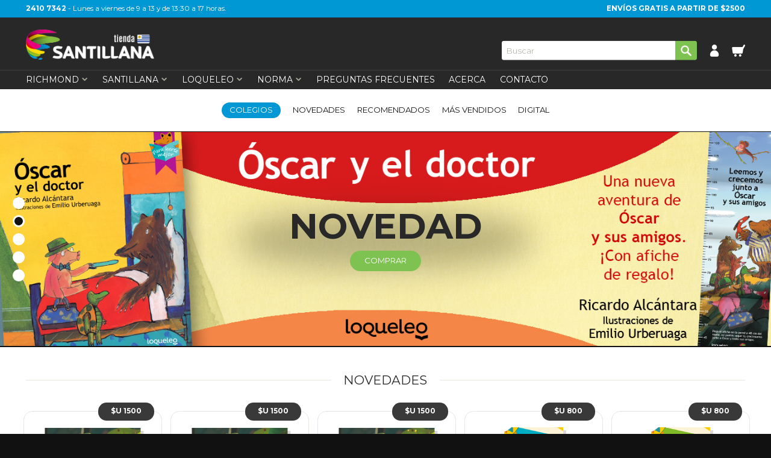

--- FILE ---
content_type: text/html; charset=UTF-8
request_url: https://tienda.santillana.com.uy/
body_size: 7064
content:
<!doctype html>
<html lang="en">
  <head>
		<meta charset="UTF-8">
		<meta name="viewport" content="width=device-width, user-scalable=no, initial-scale=1.0, maximum-scale=1.0, minimum-scale=1.0">
		<meta http-equiv="X-UA-Compatible" content="ie=edge">

		<title>Tienda Santillana</title>

		<!-- keywords: Tienda Santillana, Richmond, loqueleo, Norma  -->

		<meta name="title" content="Tienda Santillana">
		<meta name="subject" content="">
		<meta name="rating" content="general">
		<meta name="description" content="Tienda Santillana, Richmond, Loqueleo, Norma">
		<meta name="abstract" content="Tienda Santillana, Richmond, Loqueleo, Norma">
		<meta name="keywords" content="Tienda Santillana, Richmond, loqueleo, Norma">
		<meta name="revisit-after" content="7 days">
		<meta name="generator" content="maticCMS">
		<meta name="language" content="es">
		<meta name="copyright" content="https://tienda.santillana.com.uy/">
		<meta name="viewport" content="width=device-width, initial-scale=1.0">
		<meta name="robots" content="all">
		<meta name="facebook-domain-verification" content="j0l44btx3i62nou28qexsradsrztax" />

		<base href="https://tienda.santillana.com.uy/">

		<!-- Favico -->
		<link rel="icon" href="favico.ico" type="image/x-icon"/>
		<link rel="shortcut icon" href="favico.ico" type="image/x-icon"/>
		<link rel="icon" type="image/png" href="favico-32x32.png" sizes="32x32" />
		<link rel="icon" type="image/png" href="favico-16x16.png" sizes="16x16" />

		<!-- CSS -->
		<link rel="stylesheet" href="https://fonts.googleapis.com/css?family=Montserrat:300,400,500,600,700,900&display=swap">
		<link rel="stylesheet" href="css/common.css?v=1768403726">

		<!--Designed and developed by matic
		Web: http://www.maticwebdesign.com
		E-mail: info@maticwebdesign.com
		Montevideo, Uruguay -->

		<!-- Start of Async Drift Code
		<script>
		"use strict";

		!function() {
			var t = window.driftt = window.drift = window.driftt || [];
		  if (!t.init) {
				if (t.invoked) return void (window.console && console.error && console.error("Drift snippet included twice."));
				t.invoked = !0, t.methods = [ "identify", "config", "track", "reset", "debug", "show", "ping", "page", "hide", "off", "on" ],
				t.factory = function(e) {
					return function() {
						var n = Array.prototype.slice.call(arguments);
						return n.unshift(e), t.push(n), t;
					};
				}, t.methods.forEach(function(e) {
					t[e] = t.factory(e);
				}), t.load = function(t) {
					var e = 3e5, n = Math.ceil(new Date() / e) * e, o = document.createElement("script");
					o.type = "text/javascript", o.async = !0, o.crossorigin = "anonymous", o.src = "https://js.driftt.com/include/" + n + "/" + t + ".js";
					var i = document.getElementsByTagName("script")[0];
					i.parentNode.insertBefore(o, i);
				};
			}
		}();
		drift.SNIPPET_VERSION = '0.3.1';
		drift.load('4ci5vfemnxvc');
		</script>
		 End of Async Drift Code -->

		<!-- Document JS & CSS (with site version) -->
		<link rel="stylesheet" href="css/home.css?v=1768403726"><link rel="stylesheet" href="css/book-list.css?v=1768403726">

	</head>

	<body>

		
			<!-- Start menu //-->
			    <!-- Sticky -->
  	<div id="sticky-nav">
  		<div class="container-fluid">
          <div class="row top-bar">
      			<div><a href="tel:24107342">2410 7342</a> - Lunes a viernes de 9 a 13 y de 13:30 a 17 horas.</div>
				<div>Envíos gratis a partir de  $2500</div>
      		</div>
        </div>
        <div class="container-fluid">
  			<div class="row main-bar">
  				<a class="santillana" href="https://tienda.santillana.com.uy/">
  					<img src="/assets/images/santillana-uy.png?v=20240129" alt="Tienda Santillana" class="img-fluid">
  				</a>
  				<ul>
  				    <li>
  						<a href="javascript:;" class="search"></a>
  						<div class="search">
  							<form id="search" method="post" action="search">
    							<input type="text" name="searchstr" placeholder="Buscar">
    							<button type="submit"></button>
    						</form>
  						</div>
  					</li>
  					<li>
  					    <a href="/account" class="user"></a>
  					    
  				    </li>
  				    <li >
  				        <a href="javascript:;" class="cart"><span></span></a>
  				        <div>
  				            <div>
  								        <span>Subtotal</span>
  								        <span>$U 0</span>
  							        </div>
  							        <div>
  							            
  							        </div>
                                    <div>
  								        <a href="/cart" class="button green">Pagar</a>
  							        </div>
  						</div>
                    </li>
  			        <li>
  						<span></span>
  						<span></span>
  						<span></span>
  					</li>
  			    </ul>
  			</div>
  		</div>
  		<div class="container-fluid">
			<div class="row nav-bar">
				<div class="main-menu">
				    <ul>
				        <li><a href="javascript:;" role="first-level">Richmond<i></i></a><ul> <li><a href="javascript:;" role="second-level">Pre-Primary<i></i></a><ul><li role="close-level"><a href="#">Volver <i></i></a></li><li role="view-all"><a href="https://tienda.santillana.com.uy/es/products/richmond/pre-primary"><i></i> Ver todos</a></li><li><a href="https://tienda.santillana.com.uy/es/products/richmond/pre-primary/level_starter">Level Starter</a></li><li><a href="https://tienda.santillana.com.uy/es/products/richmond/pre-primary/level_1">Level 1</a></li><li><a href="https://tienda.santillana.com.uy/es/products/richmond/pre-primary/level_2">Level 2</a></li><li><a href="https://tienda.santillana.com.uy/es/products/richmond/pre-primary/level_3">Level 3</a></li></ul><li><a href="javascript:;" role="second-level">Primary<i></i></a><ul><li role="close-level"><a href="#">Volver <i></i></a></li><li role="view-all"><a href="https://tienda.santillana.com.uy/es/products/richmond/primary"><i></i> Ver todos</a></li><li><a href="https://tienda.santillana.com.uy/es/products/richmond/primary/level_1">Level 1</a></li><li><a href="https://tienda.santillana.com.uy/es/products/richmond/primary/level_2">Level 2</a></li><li><a href="https://tienda.santillana.com.uy/es/products/richmond/primary/level_3">Level 3</a></li><li><a href="https://tienda.santillana.com.uy/es/products/richmond/primary/level_4">Level 4</a></li><li><a href="https://tienda.santillana.com.uy/es/products/richmond/primary/level_5">Level 5</a></li><li><a href="https://tienda.santillana.com.uy/es/products/richmond/primary/level_6">Level 6</a></li></ul><li><a href="javascript:;" role="second-level">Secondary<i></i></a><ul><li role="close-level"><a href="#">Volver <i></i></a></li><li role="view-all"><a href="https://tienda.santillana.com.uy/es/products/richmond/secondary"><i></i> Ver todos</a></li><li><a href="https://tienda.santillana.com.uy/es/products/richmond/secondary/level_1">Level 1</a></li><li><a href="https://tienda.santillana.com.uy/es/products/richmond/secondary/level_2">Level 2</a></li><li><a href="https://tienda.santillana.com.uy/es/products/richmond/secondary/level_3">Level 3</a></li><li><a href="https://tienda.santillana.com.uy/es/products/richmond/secondary/level_4">Level 4</a></li><li><a href="https://tienda.santillana.com.uy/es/products/richmond/secondary/A1">A1</a></li><li><a href="https://tienda.santillana.com.uy/es/products/richmond/secondary/A2">A2</a></li><li><a href="https://tienda.santillana.com.uy/es/products/richmond/secondary/B1">B1</a></li><li><a href="https://tienda.santillana.com.uy/es/products/richmond/secondary/B1plus">B1 plus</a></li><li><a href="https://tienda.santillana.com.uy/es/products/richmond/secondary/B2">B2</a></li><li><a href="https://tienda.santillana.com.uy/es/products/richmond/secondary/C1">C1</a></li><li><a href="https://tienda.santillana.com.uy/es/products/richmond/secondary/A1+">A1+</a></li></ul><li><a href="javascript:;" role="second-level">Young Adults & Adults<i></i></a><ul><li role="close-level"><a href="#">Volver <i></i></a></li><li role="view-all"><a href="https://tienda.santillana.com.uy/es/products/richmond/young-adults-adults"><i></i> Ver todos</a></li><li><a href="https://tienda.santillana.com.uy/es/products/richmond/young-adults-adults/A1">A1</a></li><li><a href="https://tienda.santillana.com.uy/es/products/richmond/young-adults-adults/A2">A2</a></li><li><a href="https://tienda.santillana.com.uy/es/products/richmond/young-adults-adults/B1">B1</a></li><li><a href="https://tienda.santillana.com.uy/es/products/richmond/young-adults-adults/B1plus">B1 plus</a></li><li><a href="https://tienda.santillana.com.uy/es/products/richmond/young-adults-adults/B2">B2</a></li><li><a href="https://tienda.santillana.com.uy/es/products/richmond/young-adults-adults/C1">C1</a></li></ul><li><a href="javascript:;" role="second-level">Exams<i></i></a><ul><li role="close-level"><a href="#">Volver <i></i></a></li><li role="view-all"><a href="https://tienda.santillana.com.uy/es/products/richmond/exams"><i></i> Ver todos</a></li><li><a href="https://tienda.santillana.com.uy/es/products/richmond/exams/A1">A1</a></li><li><a href="https://tienda.santillana.com.uy/es/products/richmond/exams/A2">A2</a></li><li><a href="https://tienda.santillana.com.uy/es/products/richmond/exams/B1">B1</a></li><li><a href="https://tienda.santillana.com.uy/es/products/richmond/exams/B1plus">B1 plus</a></li><li><a href="https://tienda.santillana.com.uy/es/products/richmond/exams/B2">B2</a></li><li><a href="https://tienda.santillana.com.uy/es/products/richmond/exams/C1">C1</a></li></ul><li><a href="javascript:;" role="second-level">Digital<i></i></a><ul><li role="close-level"><a href="#">Volver <i></i></a></li><li role="view-all"><a href="https://tienda.santillana.com.uy/es/products/richmond/digital"><i></i> Ver todos</a></li><li><a href="https://tienda.santillana.com.uy/es/products/richmond/digital/level_starter">Level Starter</a></li><li><a href="https://tienda.santillana.com.uy/es/products/richmond/digital/level_1">Level 1</a></li><li><a href="https://tienda.santillana.com.uy/es/products/richmond/digital/level_2">Level 2</a></li><li><a href="https://tienda.santillana.com.uy/es/products/richmond/digital/level_3">Level 3</a></li><li><a href="https://tienda.santillana.com.uy/es/products/richmond/digital/level_4">Level 4</a></li><li><a href="https://tienda.santillana.com.uy/es/products/richmond/digital/level_5">Level 5</a></li><li><a href="https://tienda.santillana.com.uy/es/products/richmond/digital/level_6">Level 6</a></li><li><a href="https://tienda.santillana.com.uy/es/products/richmond/digital/A1">A1</a></li><li><a href="https://tienda.santillana.com.uy/es/products/richmond/digital/A2">A2</a></li><li><a href="https://tienda.santillana.com.uy/es/products/richmond/digital/B1">B1</a></li><li><a href="https://tienda.santillana.com.uy/es/products/richmond/digital/B1plus">B1 plus</a></li><li><a href="https://tienda.santillana.com.uy/es/products/richmond/digital/B2">B2</a></li><li><a href="https://tienda.santillana.com.uy/es/products/richmond/digital/C1">C1</a></li><li><a href="https://tienda.santillana.com.uy/es/products/richmond/digital/A1+">A1+</a></li></ul><li><a href="https://tienda.santillana.com.uy/es/products/richmond/methodology" >Methodology</a><li><a href="https://tienda.santillana.com.uy/es/products/richmond/other-languages" >Other Languages</a><li><a href="javascript:;" role="second-level">Primary Readers<i></i></a><ul><li role="close-level"><a href="#">Volver <i></i></a></li><li role="view-all"><a href="https://tienda.santillana.com.uy/es/products/richmond/readers"><i></i> Ver todos</a></li><li><a href="https://tienda.santillana.com.uy/es/products/richmond/readers/level_starter">Level Starter</a></li><li><a href="https://tienda.santillana.com.uy/es/products/richmond/readers/level_1">Level 1</a></li><li><a href="https://tienda.santillana.com.uy/es/products/richmond/readers/level_2">Level 2</a></li><li><a href="https://tienda.santillana.com.uy/es/products/richmond/readers/level_3">Level 3</a></li><li><a href="https://tienda.santillana.com.uy/es/products/richmond/readers/level_4">Level 4</a></li><li><a href="https://tienda.santillana.com.uy/es/products/richmond/readers/level_5">Level 5</a></li></ul><li><a href="javascript:;" role="second-level">Secondary Readers<i></i></a><ul><li role="close-level"><a href="#">Volver <i></i></a></li><li role="view-all"><a href="https://tienda.santillana.com.uy/es/products/richmond/secondary readers"><i></i> Ver todos</a></li><li><a href="https://tienda.santillana.com.uy/es/products/richmond/secondary readers/level_1">Level 1</a></li><li><a href="https://tienda.santillana.com.uy/es/products/richmond/secondary readers/level_2">Level 2</a></li><li><a href="https://tienda.santillana.com.uy/es/products/richmond/secondary readers/level_3">Level 3</a></li><li><a href="https://tienda.santillana.com.uy/es/products/richmond/secondary readers/level_4">Level 4</a></li></ul><li><a href="https://tienda.santillana.com.uy/es/products/richmond/supplementary" >Supplementary</a><li><a href="javascript:;" role="second-level">Teacher´s Resources<i></i></a><ul><li role="close-level"><a href="#">Volver <i></i></a></li><li role="view-all"><a href="https://tienda.santillana.com.uy/es/products/richmond/teachers_resources"><i></i> Ver todos</a></li><li><a href="https://tienda.santillana.com.uy/es/products/richmond/teachers_resources/level_starter">Level Starter</a></li><li><a href="https://tienda.santillana.com.uy/es/products/richmond/teachers_resources/level_1">Level 1</a></li><li><a href="https://tienda.santillana.com.uy/es/products/richmond/teachers_resources/level_2">Level 2</a></li><li><a href="https://tienda.santillana.com.uy/es/products/richmond/teachers_resources/level_3">Level 3</a></li><li><a href="https://tienda.santillana.com.uy/es/products/richmond/teachers_resources/level_4">Level 4</a></li><li><a href="https://tienda.santillana.com.uy/es/products/richmond/teachers_resources/level_5">Level 5</a></li><li><a href="https://tienda.santillana.com.uy/es/products/richmond/teachers_resources/level_6">Level 6</a></li><li><a href="https://tienda.santillana.com.uy/es/products/richmond/teachers_resources/A1">A1</a></li><li><a href="https://tienda.santillana.com.uy/es/products/richmond/teachers_resources/A2">A2</a></li><li><a href="https://tienda.santillana.com.uy/es/products/richmond/teachers_resources/B1">B1</a></li><li><a href="https://tienda.santillana.com.uy/es/products/richmond/teachers_resources/B1plus">B1 plus</a></li><li><a href="https://tienda.santillana.com.uy/es/products/richmond/teachers_resources/B2">B2</a></li><li><a href="https://tienda.santillana.com.uy/es/products/richmond/teachers_resources/C1">C1</a></li><li><a href="https://tienda.santillana.com.uy/es/products/richmond/teachers_resources/A1+">A1+</a></li></ul></ul></li><li><a href="javascript:;" role="first-level">Santillana<i></i></a><ul> <li><a href="javascript:;" role="second-level">Inicial<i></i></a><ul><li role="close-level"><a href="#">Volver <i></i></a></li><li role="view-all"><a href="https://tienda.santillana.com.uy/es/products/santillana/inicial"><i></i> Ver todos</a></li><li><a href="https://tienda.santillana.com.uy/es/products/santillana/inicial/2a">2 años</a></li><li><a href="https://tienda.santillana.com.uy/es/products/santillana/inicial/3a">3 años</a></li><li><a href="https://tienda.santillana.com.uy/es/products/santillana/inicial/4a">4 años</a></li><li><a href="https://tienda.santillana.com.uy/es/products/santillana/inicial/5a">5 años</a></li></ul><li><a href="javascript:;" role="second-level">Primaria<i></i></a><ul><li role="close-level"><a href="#">Volver <i></i></a></li><li role="view-all"><a href="https://tienda.santillana.com.uy/es/products/santillana/primaria"><i></i> Ver todos</a></li><li><a href="https://tienda.santillana.com.uy/es/products/santillana/primaria/1er">1er. año</a></li><li><a href="https://tienda.santillana.com.uy/es/products/santillana/primaria/2o">2o. año</a></li><li><a href="https://tienda.santillana.com.uy/es/products/santillana/primaria/3er">3er. año</a></li><li><a href="https://tienda.santillana.com.uy/es/products/santillana/primaria/4o">4o. año</a></li><li><a href="https://tienda.santillana.com.uy/es/products/santillana/primaria/5o">5o. año</a></li><li><a href="https://tienda.santillana.com.uy/es/products/santillana/primaria/6o">6o. año</a></li></ul><li><a href="javascript:;" role="second-level">Secundaria<i></i></a><ul><li role="close-level"><a href="#">Volver <i></i></a></li><li role="view-all"><a href="https://tienda.santillana.com.uy/es/products/santillana/secundaria"><i></i> Ver todos</a></li><li><a href="https://tienda.santillana.com.uy/es/products/santillana/secundaria/7o">7o. año</a></li><li><a href="https://tienda.santillana.com.uy/es/products/santillana/secundaria/8o">8o. año</a></li><li><a href="https://tienda.santillana.com.uy/es/products/santillana/secundaria/9o">9o. año</a></li><li><a href="https://tienda.santillana.com.uy/es/products/santillana/secundaria/1oEMS">1o. EMS</a></li><li><a href="https://tienda.santillana.com.uy/es/products/santillana/secundaria/2oEMS">2o. EMS</a></li><li><a href="https://tienda.santillana.com.uy/es/products/santillana/secundaria/3oEMS">3o. EMS</a></li></ul><li><a href="javascript:;" role="second-level">Digitales<i></i></a><ul><li role="close-level"><a href="#">Volver <i></i></a></li><li role="view-all"><a href="https://tienda.santillana.com.uy/es/products/santillana/digitales"><i></i> Ver todos</a></li><li><a href="https://tienda.santillana.com.uy/es/products/santillana/digitales/4o">4o. año</a></li><li><a href="https://tienda.santillana.com.uy/es/products/santillana/digitales/5o">5o. año</a></li><li><a href="https://tienda.santillana.com.uy/es/products/santillana/digitales/6o">6o. año</a></li><li><a href="https://tienda.santillana.com.uy/es/products/santillana/digitales/7o">7o. año</a></li><li><a href="https://tienda.santillana.com.uy/es/products/santillana/digitales/8o">8o. año</a></li><li><a href="https://tienda.santillana.com.uy/es/products/santillana/digitales/9o">9o. año</a></li><li><a href="https://tienda.santillana.com.uy/es/products/santillana/digitales/otros">Otros</a></li><li><a href="https://tienda.santillana.com.uy/es/products/santillana/digitales/"></a></li></ul><li><a href="https://tienda.santillana.com.uy/es/products/santillana/otros" >Otros</a><li><a href="https://tienda.santillana.com.uy/es/products/santillana/docentes" >Docentes</a></ul></li><li><a href="javascript:;" role="first-level">Loqueleo<i></i></a><ul> <li><a href="https://tienda.santillana.com.uy/es/products/loqueleo/0_6" >0 a 6 meses</a><li><a href="https://tienda.santillana.com.uy/es/products/loqueleo/2" >+2</a><li><a href="https://tienda.santillana.com.uy/es/products/loqueleo/3" >+3</a><li><a href="https://tienda.santillana.com.uy/es/products/loqueleo/4" >+4</a><li><a href="https://tienda.santillana.com.uy/es/products/loqueleo/6" >+6</a><li><a href="https://tienda.santillana.com.uy/es/products/loqueleo/8" >+8</a><li><a href="https://tienda.santillana.com.uy/es/products/loqueleo/10" >+10</a><li><a href="https://tienda.santillana.com.uy/es/products/loqueleo/12" >+12</a><li><a href="https://tienda.santillana.com.uy/es/products/loqueleo/14" >+14</a></ul></li><li><a href="javascript:;" role="first-level">Norma<i></i></a><ul> <li><a href="https://tienda.santillana.com.uy/es/products/norma/-7" >Hasta 7 años</a><li><a href="https://tienda.santillana.com.uy/es/products/norma/6_8" >De 6 a 8 años</a><li><a href="https://tienda.santillana.com.uy/es/products/norma/7_9" >De 7 a 9 años</a><li><a href="https://tienda.santillana.com.uy/es/products/norma/9" >De 9 a 11 años</a><li><a href="https://tienda.santillana.com.uy/es/products/norma/11" >+11</a><li><a href="https://tienda.santillana.com.uy/es/products/norma/13" >+13</a></ul></li></li><li><a href="es/faq.html">Preguntas Frecuentes</a></li><li><a href="es/acerca.html">Acerca</a></li><li><a href="contact">Contacto</a></li>
                    </ul>
				</div>
			</div>
		</div>
  	</div>
			<!-- End menu //--><!-- Main categories -->
<div class="container-fluid">
	<div class="row">
		<ul class="categories" id="highlighted-categories">
						<li><a href="/es/schools" class="highlighted">Colegios</a></li>
									<li><a href="#novedades">Novedades</a></li>
									<li><a href="#recomendados">Recomendados</a></li>
									<li><a href="#mas_vendidos">Más vendidos</a></li>
												<li><a href="#digital">Digital</a></li>
					</ul>
	</div>
</div><!-- /Main categories -->

<div class="main-slider">
		<div class="item">
		
		<a href="https://tienda.santillana.com.uy/es/schools"  target="_blank"></a>
		<div>
			<img src="" alt="Acceso a Colegios" class="interchange img-fluid"
				 data-image-default="img/pic_home_mobile/Colegios-tienda.jpg"
				 data-image-tablet="img/pic_home/Acceso-colegios-23.jpg">
			<div class="item-content white-text">
				<div>
					<h2>Acceso a Colegios</h2>					<hr>					<p>Selecciona el colegio y grado y compra los libros para 2026.</p>									</div>
			</div>
		</div>
	</div>
	<div class="item">
		
		<a href="https://tienda.santillana.com.uy/es/products/loqueleo/oscar_y_el_doctor.html"  target="_blank"></a>
		<div>
			<img src="" alt="NOVEDAD" class="interchange img-fluid"
				 data-image-default="img/pic_home_mobile/3_banner_tienda_santillana_750x720_oscar_y_el_doctor.jpg"
				 data-image-tablet="img/pic_home/2_banner_tienda_santillana_1440x400_oscar_y_el_doctor.jpg">
			<div class="item-content">
				<div>
					<h2>NOVEDAD</h2>															<a href="https://tienda.santillana.com.uy/es/products/loqueleo/oscar_y_el_doctor.html"  target="_blank" class="button green xsmall">Comprar</a>				</div>
			</div>
		</div>
	</div>
	<div class="item">
		
		<a href="https://tienda.santillana.com.uy/es/products/loqueleo/el_nino_que_tenia_hormigas.html"  target="_blank"></a>
		<div>
			<img src="" alt="Novedad" class="interchange img-fluid"
				 data-image-default="img/pic_home_mobile/3_banner_tienda_santillana_750x720_el_ninio_que_tenia_hormigas.jpg"
				 data-image-tablet="img/pic_home/2_banner_tienda_santillana_1440x400_el_ninio_que_tenia_hormigas.jpg">
			<div class="item-content white-text">
				<div>
					<h2>Novedad</h2>					<hr>					<p>&nbsp;</p>					<a href="https://tienda.santillana.com.uy/es/products/loqueleo/el_nino_que_tenia_hormigas.html"  target="_blank" class="button green xsmall">Comprar</a>				</div>
			</div>
		</div>
	</div>
	<div class="item">
		
		<a href="https://tienda.santillana.com.uy/es/products/loqueleo/repite_lorenzo_repite.html"  target="_blank"></a>
		<div>
			<img src="" alt="Novedad" class="interchange img-fluid"
				 data-image-default="img/pic_home_mobile/3_banner_tienda_santillana_750x720_repite_lorenzo_repite.jpg"
				 data-image-tablet="img/pic_home/2_banner_tienda_santillana_1440x400_lorenzo_repite.jpg">
			<div class="item-content white-text">
				<div>
					<h2>Novedad</h2>					<hr>					<p>&nbsp;</p>					<a href="https://tienda.santillana.com.uy/es/products/loqueleo/repite_lorenzo_repite.html"  target="_blank" class="button green xsmall">Comprar</a>				</div>
			</div>
		</div>
	</div>
	<div class="item">
		
		<a href="https://tienda.santillana.com.uy/es/products/loqueleo/bernardo_y_lucioano.html"  target="_blank"></a>
		<div>
			<img src="" alt="Novedad" class="interchange img-fluid"
				 data-image-default="img/pic_home_mobile/3_banner_tienda_santillana_750x720_bernardo_y_luciano.jpg"
				 data-image-tablet="img/pic_home/2_banner_tienda_santillana_1440x400_bernardo_y_luciano.jpg">
			<div class="item-content white-text">
				<div>
					<h2>Novedad</h2>					<hr>					<p>&nbsp;</p>					<a href="https://tienda.santillana.com.uy/es/products/loqueleo/bernardo_y_lucioano.html"  target="_blank" class="button green xsmall">Comprar</a>				</div>
			</div>
		</div>
	</div>
</div><!-- /Main slider -->


<!-- Book slider -->
<div class="container-fluid book-slider" id="novedades">
	<div class="row">
		<div class="book-list-title">
			<h2><span>Novedades</span></h2>
		</div>
		<div class="book-list">
			<div data-equal-height-slides>

								<div class="list-item">
						<div>
							<a href="https://tienda.santillana.com.uy/es/products/santillana/api_contigo_3anos.html"></a>
							<div class="item-image">
								<img src="img/pic_th/Tapa_API-3.jpg" alt="¡API CONTIGO! 3 AÑOS" class="img-fluid">
							</div>
							<div class="item-title">
								<h6>978974926431</h6>
								<h2>¡API CONTIGO! 3 AÑOS</h2>
							</div>
							<a href="https://tienda.santillana.com.uy/es/products/santillana/api_contigo_3anos.html" class="button brown xsmall bold">$U 1500</a>
						</div>
					</div>				<div class="list-item">
						<div>
							<a href="https://tienda.santillana.com.uy/es/products/santillana/api_contigo_4anos.html"></a>
							<div class="item-image">
								<img src="img/pic_th/Tapa_API-4.jpg" alt="¡API CONTIGO! 4 AÑOS" class="img-fluid">
							</div>
							<div class="item-title">
								<h6>978974926455</h6>
								<h2>¡API CONTIGO! 4 AÑOS</h2>
							</div>
							<a href="https://tienda.santillana.com.uy/es/products/santillana/api_contigo_4anos.html" class="button brown xsmall bold">$U 1500</a>
						</div>
					</div>				<div class="list-item">
						<div>
							<a href="https://tienda.santillana.com.uy/es/products/santillana/api_contigo_5anos.html"></a>
							<div class="item-image">
								<img src="img/pic_th/Tapa_API-5.jpg" alt="¡API CONTIGO! 5 AÑOS" class="img-fluid">
							</div>
							<div class="item-title">
								<h6>978974926448</h6>
								<h2>¡API CONTIGO! 5 AÑOS</h2>
							</div>
							<a href="https://tienda.santillana.com.uy/es/products/santillana/api_contigo_5anos.html" class="button brown xsmall bold">$U 1500</a>
						</div>
					</div>				<div class="list-item">
						<div>
							<a href="https://tienda.santillana.com.uy/es/products/santillana/matematica_una_vuelta_mas_4.html"></a>
							<div class="item-image">
								<img src="img/pic_th/000_Tapa_Mat4to_v1-6.jpg" alt="MATEMÁTICA 4TO. Una vuelta más" class="img-fluid">
							</div>
							<div class="item-title">
								<h6>9789974926370</h6>
								<h2>MATEMÁTICA 4TO. Una vuelta más</h2>
							</div>
							<a href="https://tienda.santillana.com.uy/es/products/santillana/matematica_una_vuelta_mas_4.html" class="button brown xsmall bold">$U 800</a>
						</div>
					</div>				<div class="list-item">
						<div>
							<a href="https://tienda.santillana.com.uy/es/products/santillana/matematica_una_vuelta_mas_5.html"></a>
							<div class="item-image">
								<img src="img/pic_th/000_Tapa_Mat5to_v1-4.jpg" alt="MATEMÁTICA 5TO. Una vuelta más" class="img-fluid">
							</div>
							<div class="item-title">
								<h6>9789974926387</h6>
								<h2>MATEMÁTICA 5TO. Una vuelta más</h2>
							</div>
							<a href="https://tienda.santillana.com.uy/es/products/santillana/matematica_una_vuelta_mas_5.html" class="button brown xsmall bold">$U 800</a>
						</div>
					</div>				<div class="list-item">
						<div>
							<a href="https://tienda.santillana.com.uy/es/products/santillana/matematica_una_vuelta_mas_6.html"></a>
							<div class="item-image">
								<img src="img/pic_th/000_Tapa_Mat6to_v1-2.jpg" alt="MATEMÁTICA 6TO. Una vuelta más" class="img-fluid">
							</div>
							<div class="item-title">
								<h6>9789974926394</h6>
								<h2>MATEMÁTICA 6TO. Una vuelta más</h2>
							</div>
							<a href="https://tienda.santillana.com.uy/es/products/santillana/matematica_una_vuelta_mas_6.html" class="button brown xsmall bold">$U 800</a>
						</div>
					</div>				<div class="list-item">
						<div>
							<a href="https://tienda.santillana.com.uy/es/products/loqueleo/oscar_y_el_doctor.html"></a>
							<div class="item-image">
								<img src="img/pic_th/Tapa_Oscar_el_doctor_RGB_baja.jpg" alt="Óscar y el doctor" class="img-fluid">
							</div>
							<div class="item-title">
								<h6>9789974926400</h6>
								<h2>Óscar y el doctor</h2>
							</div>
							<a href="https://tienda.santillana.com.uy/es/products/loqueleo/oscar_y_el_doctor.html" class="button brown xsmall bold">$U 600</a>
						</div>
					</div>				<div class="list-item">
						<div>
							<a href="https://tienda.santillana.com.uy/es/products/santillana/si_sin_embargo_se_puede_2da_edicion.html"></a>
							<div class="item-image">
								<img src="img/pic_th/Tapa_Ciencias_naturales_Santillana_en_el_aula_2025_final.png" alt="... y, sin embargo, se puede enseñar ciencias naturales" class="img-fluid">
							</div>
							<div class="item-title">
								<h6>9789974926356</h6>
								<h2>... y, sin embargo, se puede enseñar ciencias naturales</h2>
							</div>
							<a href="https://tienda.santillana.com.uy/es/products/santillana/si_sin_embargo_se_puede_2da_edicion.html" class="button brown xsmall bold">$U 840</a>
						</div>
					</div>				<div class="list-item">
						<div>
							<a href="https://tienda.santillana.com.uy/es/products/santillana/la_gestion_humana_en_los_ecosistemas_educativos.html"></a>
							<div class="item-image">
								<img src="img/pic_th/La gestión humana en los ecosistemas educativos innovadores. Una propuesta posible.jpg" alt="La gestión humana en los ecosistemas educativos innovadores. Una propuesta posible" class="img-fluid">
							</div>
							<div class="item-title">
								<h6>9789974926332</h6>
								<h2>La gestión humana en los ecosistemas educativos innovadores. Una propuesta posible</h2>
							</div>
							<a href="https://tienda.santillana.com.uy/es/products/santillana/la_gestion_humana_en_los_ecosistemas_educativos.html" class="button brown xsmall bold">$U 730</a>
						</div>
					</div>				<div class="list-item">
						<div>
							<a href="https://tienda.santillana.com.uy/es/products/loqueleo/el_nino_que_tenia_hormigas.html"></a>
							<div class="item-image">
								<img src="img/pic_th/Tapa_El_ninio_que_tenia_hormigas_RGB_baja.jpg" alt="El niño que tenía hormigas" class="img-fluid">
							</div>
							<div class="item-title">
								<h6>9789974926318</h6>
								<h2>El niño que tenía hormigas</h2>
							</div>
							<a href="https://tienda.santillana.com.uy/es/products/loqueleo/el_nino_que_tenia_hormigas.html" class="button brown xsmall bold">$U 600</a>
						</div>
					</div>
			</div>
		</div>
	</div>
</div><!-- /Book slider -->

<!-- Book slider -->
<div class="container-fluid book-slider" id="recomendados">
	<div class="row">
		<div class="book-list-title">
			<h2><span>Recomendados</span></h2>
		</div>
		<div class="book-list">
			<div data-equal-height-slides>

								<div class="list-item">
						<div>
							<a href="https://tienda.santillana.com.uy/es/products/loqueleo/mil_grullas.html"></a>
							<div class="item-image">
								<img src="img/pic_th/10_Mil-grullas.jpg" alt="Mil Grullas" class="img-fluid">
							</div>
							<div class="item-title">
								<h6>9789504647843</h6>
								<h2>Mil Grullas</h2>
							</div>
							<a href="https://tienda.santillana.com.uy/es/products/loqueleo/mil_grullas.html" class="button brown xsmall bold">$U 620</a>
						</div>
					</div>				<div class="list-item">
						<div>
							<a href="https://tienda.santillana.com.uy/es/products/loqueleo/uruguayas_fantasticas.html"></a>
							<div class="item-image">
								<img src="img/pic_th/Tapa_El_club_de_las_uruguayas_fantasticas_LQL_RGB_baja.jpg" alt="El Club de las Uruguayas Fantásticas" class="img-fluid">
							</div>
							<div class="item-title">
								<h6>9789974922273</h6>
								<h2>El Club de las Uruguayas Fantásticas</h2>
							</div>
							<a href="https://tienda.santillana.com.uy/es/products/loqueleo/uruguayas_fantasticas.html" class="button brown xsmall bold">$U 760</a>
						</div>
					</div>				<div class="list-item">
						<div>
							<a href="https://tienda.santillana.com.uy/es/products/loqueleo/libro_medio_ambiente.html"></a>
							<div class="item-image">
								<img src="img/pic_th/mexico_este-no-es-un-libro-tipico-sobre-medio-ambiente.jpg" alt="Éste no es el típico libro  sobre el medio ambiente" class="img-fluid">
							</div>
							<div class="item-title">
								<h6>9786070129643</h6>
								<h2>Éste no es el típico libro  sobre el medio ambiente</h2>
							</div>
							<a href="https://tienda.santillana.com.uy/es/products/loqueleo/libro_medio_ambiente.html" class="button brown xsmall bold">$U 770</a>
						</div>
					</div>				<div class="list-item">
						<div>
							<a href="https://tienda.santillana.com.uy/es/products/norma/cruel_invierno.html"></a>
							<div class="item-image">
								<img src="img/pic_th/TR_Cruel_del_Inv.jpg" alt="Lo más cruel del invierno" class="img-fluid">
							</div>
							<div class="item-title">
								<h6>9789875457096</h6>
								<h2>Lo más cruel del invierno</h2>
							</div>
							<a href="https://tienda.santillana.com.uy/es/products/norma/cruel_invierno.html" class="button brown xsmall bold">$U 990</a>
						</div>
					</div>				<div class="list-item">
						<div>
							<a href="https://tienda.santillana.com.uy/es/products/loqueleo/detectives.html"></a>
							<div class="item-image">
								<img src="img/pic_th/detectives en el parque.jpg" alt="Detectives en el Parque Rodó" class="img-fluid">
							</div>
							<div class="item-title">
								<h6>9789974653450</h6>
								<h2>Detectives en el Parque Rodó</h2>
							</div>
							<a href="https://tienda.santillana.com.uy/es/products/loqueleo/detectives.html" class="button brown xsmall bold">$U 720</a>
						</div>
					</div>				<div class="list-item">
						<div>
							<a href="https://tienda.santillana.com.uy/es/products/loqueleo/pais_cercanias.html"></a>
							<div class="item-image">
								<img src="img/pic_th/800_tapa-nueva-el-pais-de-las-cercanias-lql-rgb-alta.jpg" alt="El país de las cercanías " class="img-fluid">
							</div>
							<div class="item-title">
								<h6>9789974954830</h6>
								<h2>El país de las cercanías </h2>
							</div>
							<a href="https://tienda.santillana.com.uy/es/products/loqueleo/pais_cercanias.html" class="button brown xsmall bold">$U 1200</a>
						</div>
					</div>				<div class="list-item">
						<div>
							<a href="https://tienda.santillana.com.uy/es/products/loqueleo/poema_invisible.html"></a>
							<div class="item-image">
								<img src="img/pic_th/800_tapa-un-poema-invisible-lql-rgb-alta.jpg" alt="Un poema invisible y otros que se pueden ver" class="img-fluid">
							</div>
							<div class="item-title">
								<h6>9789974952317</h6>
								<h2>Un poema invisible y otros que se pueden ver</h2>
							</div>
							<a href="https://tienda.santillana.com.uy/es/products/loqueleo/poema_invisible.html" class="button brown xsmall bold">$U 600</a>
						</div>
					</div>				<div class="list-item">
						<div>
							<a href="https://tienda.santillana.com.uy/es/products/loqueleo/misteriosa_banda_oriental.html"></a>
							<div class="item-image">
								<img src="img/pic_th/Tapa_Misteriosa_Banda_Oriental_RGB_baja.jpg" alt="Misteriosa Banda Oriental" class="img-fluid">
							</div>
							<div class="item-title">
								<h6>9789974925007</h6>
								<h2>Misteriosa Banda Oriental</h2>
							</div>
							<a href="https://tienda.santillana.com.uy/es/products/loqueleo/misteriosa_banda_oriental.html" class="button brown xsmall bold">$U 760</a>
						</div>
					</div>				<div class="list-item">
						<div>
							<a href="https://tienda.santillana.com.uy/es/products/loqueleo/fuego_rojo_fuego_blanco.html"></a>
							<div class="item-image">
								<img src="img/pic_th/Tapa_Fuego_rojo_fuego_blanco_LQL_RGB_baja.jpg" alt="Fuego rojo, fuego blanco " class="img-fluid">
							</div>
							<div class="item-title">
								<h6>9789974924970</h6>
								<h2>Fuego rojo, fuego blanco </h2>
							</div>
							<a href="https://tienda.santillana.com.uy/es/products/loqueleo/fuego_rojo_fuego_blanco.html" class="button brown xsmall bold">$U 740</a>
						</div>
					</div>				<div class="list-item">
						<div>
							<a href="https://tienda.santillana.com.uy/es/products/loqueleo/intriga_en_la_cocina.html"></a>
							<div class="item-image">
								<img src="img/pic_th/Tapa_Intriga_en_la_cocina_LQL_RGB_baja.jpg" alt="Intriga en la cocina… y otros cuentos sazonados" class="img-fluid">
							</div>
							<div class="item-title">
								<h6>9789974924802</h6>
								<h2>Intriga en la cocina… y otros cuentos sazonados</h2>
							</div>
							<a href="https://tienda.santillana.com.uy/es/products/loqueleo/intriga_en_la_cocina.html" class="button brown xsmall bold">$U 760</a>
						</div>
					</div>
			</div>
		</div>
	</div>
</div><!-- /Book slider -->

<!-- Book slider -->
<div class="container-fluid book-slider" id="mas_vendidos">
	<div class="row">
		<div class="book-list-title">
			<h2><span>Más vendidos</span></h2>
		</div>
		<div class="book-list">
			<div data-equal-height-slides>

								<div class="list-item">
						<div>
							<a href="https://tienda.santillana.com.uy/es/products/loqueleo/valentin_y_las_mariposas.html"></a>
							<div class="item-image">
								<img src="img/pic_th/Tapa_Valentin_y_las_mariposas_LQL_RGB_baja.jpg" alt="Valentín y las mariposas" class="img-fluid">
							</div>
							<div class="item-title">
								<h6>9789974924741</h6>
								<h2>Valentín y las mariposas</h2>
							</div>
							<a href="https://tienda.santillana.com.uy/es/products/loqueleo/valentin_y_las_mariposas.html" class="button brown xsmall bold">$U 600</a>
						</div>
					</div>				<div class="list-item">
						<div>
							<a href="https://tienda.santillana.com.uy/es/products/loqueleo/supernina.html"></a>
							<div class="item-image">
								<img src="img/pic_th/Tapa_Supernina.jpg" alt="Superniña (Más allá de Pateando lunas)" class="img-fluid">
							</div>
							<div class="item-title">
								<h6>9789974921900</h6>
								<h2>Superniña (Más allá de Pateando lunas)</h2>
							</div>
							<a href="https://tienda.santillana.com.uy/es/products/loqueleo/supernina.html" class="button brown xsmall bold">$U 760</a>
						</div>
					</div>				<div class="list-item">
						<div>
							<a href="https://tienda.santillana.com.uy/es/products/loqueleo/ciempies.html"></a>
							<div class="item-image">
								<img src="img/pic_th/ciempies.jpg" alt="El ciempiés con olor a pata (Edición con puzle)" class="img-fluid">
							</div>
							<div class="item-title">
								<h6>9789974921078</h6>
								<h2>El ciempiés con olor a pata (Edición con puzle)</h2>
							</div>
							<a href="https://tienda.santillana.com.uy/es/products/loqueleo/ciempies.html" class="button brown xsmall bold">$U 790</a>
						</div>
					</div>				<div class="list-item">
						<div>
							<a href="https://tienda.santillana.com.uy/es/products/loqueleo/lobo_rodolfo.html"></a>
							<div class="item-image">
								<img src="img/pic_th/4-elloborodolfo.jpg" alt="El lobo Rodolfo" class="img-fluid">
							</div>
							<div class="item-title">
								<h6>9789974922648</h6>
								<h2>El lobo Rodolfo</h2>
							</div>
							<a href="https://tienda.santillana.com.uy/es/products/loqueleo/lobo_rodolfo.html" class="button brown xsmall bold">$U 440</a>
						</div>
					</div>				<div class="list-item">
						<div>
							<a href="https://tienda.santillana.com.uy/es/products/norma/mariposa_hipo.html"></a>
							<div class="item-image">
								<img src="img/pic_th/7_mariposaconhipo.jpg" alt="Mariposa con hipo" class="img-fluid">
							</div>
							<div class="item-title">
								<h6>9789974921962</h6>
								<h2>Mariposa con hipo</h2>
							</div>
							<a href="https://tienda.santillana.com.uy/es/products/norma/mariposa_hipo.html" class="button brown xsmall bold">$U 530</a>
						</div>
					</div>				<div class="list-item">
						<div>
							<a href="https://tienda.santillana.com.uy/es/products/norma/ale.html"></a>
							<div class="item-image">
								<img src="img/pic_th/7_ale.jpg" alt="Ale" class="img-fluid">
							</div>
							<div class="item-title">
								<h6>9789974921993</h6>
								<h2>Ale</h2>
							</div>
							<a href="https://tienda.santillana.com.uy/es/products/norma/ale.html" class="button brown xsmall bold">$U 530</a>
						</div>
					</div>				<div class="list-item">
						<div>
							<a href="https://tienda.santillana.com.uy/es/products/loqueleo/pateando_lunas.html"></a>
							<div class="item-image">
								<img src="img/pic_th/pateando lunas.jpg" alt="Pateando Lunas" class="img-fluid">
							</div>
							<div class="item-title">
								<h6>9789974590632</h6>
								<h2>Pateando Lunas</h2>
							</div>
							<a href="https://tienda.santillana.com.uy/es/products/loqueleo/pateando_lunas.html" class="button brown xsmall bold">$U 720</a>
						</div>
					</div>				<div class="list-item">
						<div>
							<a href="https://tienda.santillana.com.uy/es/products/loqueleo/te_ama_leon.html"></a>
							<div class="item-image">
								<img src="img/pic_th/800_tapa-te-ama-leon-marcos-vazquez-rgb-baja_1.jpg" alt="Te ama, León" class="img-fluid">
							</div>
							<div class="item-title">
								<h6>9789974959613</h6>
								<h2>Te ama, León</h2>
							</div>
							<a href="https://tienda.santillana.com.uy/es/products/loqueleo/te_ama_leon.html" class="button brown xsmall bold">$U 780</a>
						</div>
					</div>				<div class="list-item">
						<div>
							<a href="https://tienda.santillana.com.uy/es/products/loqueleo/ruperto_1_comic.html"></a>
							<div class="item-image">
								<img src="img/pic_th/800_tapa-sapo-ruperto-comic-1-lql-rgb-alta-min.jpg" alt="El sapo Ruperto 1 (cómic)" class="img-fluid">
							</div>
							<div class="item-title">
								<h6>9789974956865</h6>
								<h2>El sapo Ruperto 1 (cómic)</h2>
							</div>
							<a href="https://tienda.santillana.com.uy/es/products/loqueleo/ruperto_1_comic.html" class="button brown xsmall bold">$U 560</a>
						</div>
					</div>				<div class="list-item">
						<div>
							<a href="https://tienda.santillana.com.uy/es/products/loqueleo/oscar_amigos.html"></a>
							<div class="item-image">
								<img src="img/pic_th/800_tapa-oscar-y-sus-amigos-lql-rgb-alta.jpg" alt="Óscar y sus amigos" class="img-fluid">
							</div>
							<div class="item-title">
								<h6>9789974920439</h6>
								<h2>Óscar y sus amigos</h2>
							</div>
							<a href="https://tienda.santillana.com.uy/es/products/loqueleo/oscar_amigos.html" class="button brown xsmall bold">$U 600</a>
						</div>
					</div>
			</div>
		</div>
	</div>
</div><!-- /Book slider -->


<!-- Book slider -->
<div class="container-fluid book-slider" id="digital">
	<div class="row">
		<div class="book-list-title">
			<h2><span>Digital</span></h2>
		</div>
		<div class="book-list">
			<div data-equal-height-slides>

								<div class="list-item">
						<div>
							<a href="https://tienda.santillana.com.uy/es/products/santillana/lengua_7_ebi.html"></a>
							<div class="item-image">
								<img src="img/pic_th/000 Tapa L7 Conexiones F.jpg" alt="LIBRO DIGITAL - Lengua Española 7 - Conexiones 789 (EBI)" class="img-fluid">
							</div>
							<div class="item-title">
								<h6>630000010</h6>
								<h2>LIBRO DIGITAL - Lengua Española 7 - Conexiones 789 (EBI)</h2>
							</div>
							<a href="https://tienda.santillana.com.uy/es/products/santillana/lengua_7_ebi.html" class="button brown xsmall bold">$U 420</a>
						</div>
					</div>				<div class="list-item">
						<div>
							<a href="https://tienda.santillana.com.uy/es/products/santillana/lengua_8_ebi.html"></a>
							<div class="item-image">
								<img src="img/pic_th/000 Tapa L8 ConexionesF.jpg" alt="LIBRO DIGITAL - Lengua Española 8 - Conexiones 789 (EBI)" class="img-fluid">
							</div>
							<div class="item-title">
								<h6>630000011</h6>
								<h2>LIBRO DIGITAL - Lengua Española 8 - Conexiones 789 (EBI)</h2>
							</div>
							<a href="https://tienda.santillana.com.uy/es/products/santillana/lengua_8_ebi.html" class="button brown xsmall bold">$U 420</a>
						</div>
					</div>				<div class="list-item">
						<div>
							<a href="https://tienda.santillana.com.uy/es/products/santillana/com_sociedad_9.html"></a>
							<div class="item-image">
								<img src="img/pic_th/000 Tapa L9 ConexionesF.jpg" alt="LIBRO DIGITAL - Comunicación y Sociedad 9 - Conexiones 789 (EBI)" class="img-fluid">
							</div>
							<div class="item-title">
								<h6>630000012</h6>
								<h2>LIBRO DIGITAL - Comunicación y Sociedad 9 - Conexiones 789 (EBI)</h2>
							</div>
							<a href="https://tienda.santillana.com.uy/es/products/santillana/com_sociedad_9.html" class="button brown xsmall bold">$U 420</a>
						</div>
					</div>				<div class="list-item">
						<div>
							<a href="https://tienda.santillana.com.uy/es/products/santillana/matematica_7.html"></a>
							<div class="item-image">
								<img src="img/pic_th/000 Tapa M7 ConexionesF.jpg" alt="LIBRO DIGITAL - Matemática 7 - Conexiones 789 (EBI)" class="img-fluid">
							</div>
							<div class="item-title">
								<h6>630000002</h6>
								<h2>LIBRO DIGITAL - Matemática 7 - Conexiones 789 (EBI)</h2>
							</div>
							<a href="https://tienda.santillana.com.uy/es/products/santillana/matematica_7.html" class="button brown xsmall bold">$U 420</a>
						</div>
					</div>				<div class="list-item">
						<div>
							<a href="https://tienda.santillana.com.uy/es/products/santillana/matematica_8.html"></a>
							<div class="item-image">
								<img src="img/pic_th/000 Tapa M8 ConexionesF.jpg" alt="LIBRO DIGITAL - Matemática 8 - Conexiones 789 (EBI)" class="img-fluid">
							</div>
							<div class="item-title">
								<h6>630000003</h6>
								<h2>LIBRO DIGITAL - Matemática 8 - Conexiones 789 (EBI)</h2>
							</div>
							<a href="https://tienda.santillana.com.uy/es/products/santillana/matematica_8.html" class="button brown xsmall bold">$U 420</a>
						</div>
					</div>				<div class="list-item">
						<div>
							<a href="https://tienda.santillana.com.uy/es/products/santillana/matematica_9.html"></a>
							<div class="item-image">
								<img src="img/pic_th/000 Tapa M9 ConexionesF.jpg" alt="LIBRO DIGITAL - Matemática 9 - Conexiones 789 (EBI)" class="img-fluid">
							</div>
							<div class="item-title">
								<h6>630000004</h6>
								<h2>LIBRO DIGITAL - Matemática 9 - Conexiones 789 (EBI)</h2>
							</div>
							<a href="https://tienda.santillana.com.uy/es/products/santillana/matematica_9.html" class="button brown xsmall bold">$U 420</a>
						</div>
					</div>				<div class="list-item">
						<div>
							<a href="https://tienda.santillana.com.uy/es/products/santillana/geografia_7.html"></a>
							<div class="item-image">
								<img src="img/pic_th/000 Tapa G7 Conexiones F.jpg" alt="LIBRO DIGITAL - Geografía 7 - Conexiones 789 (EBI)" class="img-fluid">
							</div>
							<div class="item-title">
								<h6>630000005</h6>
								<h2>LIBRO DIGITAL - Geografía 7 - Conexiones 789 (EBI)</h2>
							</div>
							<a href="https://tienda.santillana.com.uy/es/products/santillana/geografia_7.html" class="button brown xsmall bold">$U 420</a>
						</div>
					</div>				<div class="list-item">
						<div>
							<a href="https://tienda.santillana.com.uy/es/products/santillana/geografia_8.html"></a>
							<div class="item-image">
								<img src="img/pic_th/000 Tapa G8 ConexionesF.jpg" alt="LIBRO DIGITAL - Geografía 8 (C. del ambiente) - Conexiones 789 (EBI)" class="img-fluid">
							</div>
							<div class="item-title">
								<h6>630000006</h6>
								<h2>LIBRO DIGITAL - Geografía 8 (C. del ambiente) - Conexiones 789 (EBI)</h2>
							</div>
							<a href="https://tienda.santillana.com.uy/es/products/santillana/geografia_8.html" class="button brown xsmall bold">$U 420</a>
						</div>
					</div>				<div class="list-item">
						<div>
							<a href="https://tienda.santillana.com.uy/es/products/santillana/biologia_7.html"></a>
							<div class="item-image">
								<img src="img/pic_th/000 Tapa Conexiones 7 Biologia F.jpg" alt="LIBRO DIGITAL - Biología 7 (C. del ambiente) - Conexiones 789 (EBI)" class="img-fluid">
							</div>
							<div class="item-title">
								<h6>630000007</h6>
								<h2>LIBRO DIGITAL - Biología 7 (C. del ambiente) - Conexiones 789 (EBI)</h2>
							</div>
							<a href="https://tienda.santillana.com.uy/es/products/santillana/biologia_7.html" class="button brown xsmall bold">$U 420</a>
						</div>
					</div>				<div class="list-item">
						<div>
							<a href="https://tienda.santillana.com.uy/es/products/santillana/biologia_8.html"></a>
							<div class="item-image">
								<img src="img/pic_th/000 Tapa Conexiones 8 Biologia F.jpg" alt="LIBRO DIGITAL - Biología 8 - Conexiones 789 (EBI)" class="img-fluid">
							</div>
							<div class="item-title">
								<h6>630000008</h6>
								<h2>LIBRO DIGITAL - Biología 8 - Conexiones 789 (EBI)</h2>
							</div>
							<a href="https://tienda.santillana.com.uy/es/products/santillana/biologia_8.html" class="button brown xsmall bold">$U 420</a>
						</div>
					</div>
			</div>
		</div>
	</div>
</div><!-- /Book slider -->

		<!-- Popovers .loading -->
		<div class="popover loading d-none" id="checkoutLoading">
			<div class="content">
				<div class="animation">
					<div></div>
					<div></div>
					<div></div>
				</div>
				<p>Contactando a la pasarela de pagos</p>
			</div>
		</div><!-- /Popovers -->

		
		<!-- Footer -->
		<div id="footer" class="container-fluid">
			<div class="row">
				<ul>
					<li><a href="/es/faq.html">Preguntas frecuentes</a></li>
					<li><a href="/es/acerca.html">Acerca</a></li>
					<li><a href="/contact">Contacto</a></li>
				</ul>
				<ul class="social">
					<li>Seguinos en</li>
										<li><a href="https://www.facebook.com/santillanauruguay/" class="facebook" target="_blank"></a></li>					<li><a href="https://www.instagram.com/santillana_uy" class="instagram" target="_blank"></a></li>					<li><a href="https://www.youtube.com/channel/UCcxQRvmItvXYscV43zAaVjA" class="you-tube" target="_blank"></a></li>				</ul>
			</div>
			<div class="row">
				<div>
					<p>© Santillana 2026  - Todos los derechos reservados <br>
					<a href="/es/terminos_y_condiciones.html">Términos y Condiciones<span>&nbsp;/&nbsp;</span>Política de Privacidad</a></p>
				</div>
			</div>
		</div><!-- /Footer -->

				<div class="whatsapp-cta"><a href="https://wa.me/59894518664" target="_blank"></a></div>
		
		
		<!-- JavaScript -->
		<script src="/js/jquery-3.4.1.min.js" integrity="sha256-CSXorXvZcTkaix6Yvo6HppcZGetbYMGWSFlBw8HfCJo=" crossorigin="anonymous"></script>
		<script src="https://unpkg.com/libphonenumber-js@1.10.6/bundle/libphonenumber-mobile.js"></script>

		<!-- JS mode -->
		<script> var mode = 'home', checkPrices = false; </script>

		<!-- Specific JS -->
		
		<script src="js/common.min.js?v1768403726"></script>

		<!-- Specific JS -->
		
		<!-- Global site tag (gtag.js) - Google Analytics -->
		<script async src="https://www.googletagmanager.com/gtag/js?id=UA-158292757-1"></script>
		<script>
			window.dataLayer = window.dataLayer || [];
			function gtag(){dataLayer.push(arguments);}
			gtag('js', new Date());

			gtag('config', 'UA-158292757-1');

			if (typeof PWCheckout != "undefined") { // show loading window on checkout
				function showLoading(){
					$('#checkoutLoading').removeClass('d-none');
				}
				PWCheckout.Bind("tokenCreated", showLoading);
			}
		</script>

	</body>
</html>


--- FILE ---
content_type: text/css; charset=utf-8
request_url: https://tienda.santillana.com.uy/css/home.css?v=1768403726
body_size: 7070
content:
/**
 * Fontface mixin
 * @param string $weight Font family
 * @param int    $weight Font weight
 * @param type   $style  Font Style
 * @return rule
 */
/**
 * PxGrotesk mixin
 * @param int  $weight Font weight
 * @param type $style  Font Style
 * @return rule
 */
/**
 * Input placeholder styles
 */
/**
 * Last child margin reset
 * @param property $property
 */
/**
 * Creates a set of options (extends the current selector)
 * @param list $combos List example $list : ("selector-added-class" : ( "property" value, "property" value ))
 */
/**
 * Slick dots overrides
 * @param int  $size    Dots size
 * @param list $color   List containing initial, hover and selected colors
 * @param int  $spacing Space between dots
 */
/**
 * Slick arrows overrides
 * @param int  $size      Arrows size
 * @param list $color     List containing initial, hover and disabled colors
 * @param int  $translate Special adjustment measure (depending on column offset for the slick container)
 */
/**
 * Vertical align using position absolute
 */
/**
 * Gradients
 */
/**
 * Creates a Bootstrap grid column
 */
/**
 * Computes a percentage
 */
/**
 * Custom icons
 */
@-webkit-keyframes highlighted-shadow {
  0% {
    opacity: 0; }
  30% {
    opacity: 0; }
  100% {
    opacity: 1; } }
@keyframes highlighted-shadow {
  0% {
    opacity: 0; }
  30% {
    opacity: 0; }
  100% {
    opacity: 1; } }

.categories {
  overflow-x: auto;
  display: flex;
  position: relative;
  width: 100%;
  padding-right: 0px;
  padding-left: 0px;
  flex: 0 0 93.3333333333%;
  max-width: 93.3333333333%;
  margin-left: 3.3333333333%;
  align-items: center;
  padding: 1.5em 0;
  -webkit-user-select: none;
     -moz-user-select: none;
      -ms-user-select: none;
          user-select: none; }
  @media (min-width: 768px) {
    .categories {
      overflow-x: visible;
      justify-content: center; } }
  .categories li {
    display: inline-flex;
    margin-right: 1.5em;
    font-size: 0.9em; }
    .categories li:last-child {
      margin-right: 0; }
    .categories li a {
      display: block;
      text-decoration: none;
      text-transform: uppercase;
      color: #111111;
      white-space: nowrap; }
      .categories li a.highlighted {
        padding: 0.5em 1em;
        background-color: #0098d4;
        border-radius: 1em;
        color: #fff; }

.main-slider {
  max-width: 1440px;
  margin: 0 auto;
  margin-bottom: 0 !important; }
  .main-slider .slick-dots {
    z-index: 1;
    bottom: 20px; }
    .main-slider .slick-dots li {
      width: 20px;
      height: 20px;
      margin: 0 10px 0 0;
      padding: 0; }
      .main-slider .slick-dots li:last-child {
        margin-right: 0; }
      .main-slider .slick-dots li button {
        outline: none;
        width: 100%;
        height: 100%;
        transition: background-color 0.25s ease;
        border-radius: 50%;
        background-color: white; }
        .main-slider .slick-dots li button:hover {
          background-color: #a5a396; }
        .main-slider .slick-dots li button:before {
          content: none; }
        .main-slider .slick-dots li button::-moz-focus-inner {
          border: 0; }
      .main-slider .slick-dots li.slick-active button {
        width: 20px;
        height: 20px;
        border: 3px solid white;
        background-color: #111111; }
  @media (min-width: 768px) {
    .main-slider .slick-dots {
      top: 50%;
      bottom: unset;
      left: 1.4em;
      width: auto;
      height: auto;
      transform: translateY(-50%); }
      .main-slider .slick-dots li {
        display: block;
        margin-right: 0;
        margin-bottom: 10px; }
        .main-slider .slick-dots li:last-child {
          margin-bottom: 0; } }
  .main-slider .item {
    position: relative;
    border: none !important; }
    .main-slider .item > div {
      position: relative;
      padding-bottom: 96%; }
      @media (min-width: 768px) {
        .main-slider .item > div {
          padding-bottom: 28%; } }
    .main-slider .item > a {
      z-index: 1;
      position: absolute;
      top: 0;
      left: 0;
      width: 100%;
      height: 100%; }
      @media (min-width: 992px) {
        .main-slider .item > a:hover + img + div.item-content a.button {
          background-color: #65a83a; } }
    .main-slider .item img {
      position: absolute;
      top: 0;
      left: 0; }
    .main-slider .item .item-content {
      position: absolute;
      top: 50%;
      transform: translateY(-50%);
      left: 5%;
      width: 90%;
      text-align: center; }
      @media (min-width: 768px) {
        .main-slider .item .item-content {
          left: 25%;
          width: 50%; } }
      .main-slider .item .item-content div {
        z-index: 1;
        position: relative; }
      .main-slider .item .item-content:not(.shadowless):before {
        content: '';
        position: absolute;
        top: 50%;
        left: 50%;
        width: 75%;
        height: 75%;
        transform: translate(-50%, -50%);
        filter: blur(25px);
        box-shadow: 0 0 25px rgba(0, 0, 0, 0.5);
        background-color: rgba(0, 0, 0, 0.25);
        border-radius: 50%; }
      .main-slider .item .item-content h2 {
        margin-bottom: 0.5em;
        font-family: "Montserrat", sans-serif;
        font-weight: 700;
        font-style: normal;
        font-size: 2em;
        color: #282828; }
        @media (min-width: 768px) {
          .main-slider .item .item-content h2 {
            margin-bottom: 0.2em;
            font-size: 4em; } }
      .main-slider .item .item-content hr {
        max-width: 70%;
        margin: 0 auto 0.8em;
        border-top: 1px solid #282828;
        text-align: center; }
        @media (min-width: 992px) {
          .main-slider .item .item-content hr {
            max-width: 50%; } }
      .main-slider .item .item-content p {
        margin-bottom: 1.2em;
        font-family: "Montserrat", sans-serif;
        font-weight: 400;
        font-style: normal;
        color: #282828;
        font-size: 1.15em;
        line-height: 1.2em; }
        @media (min-width: 768px) {
          .main-slider .item .item-content p {
            font-size: 1.4em; } }
      @media (min-width: 768px) {
        .main-slider .item .item-content a.button {
          font-size: 1em; } }
      @media (min-width: 992px) {
        .main-slider .item .item-content a.button {
          font-size: 0.9em; } }
      .main-slider .item .item-content.white-text hr {
        border-top-color: white; }
      .main-slider .item .item-content.white-text h2, .main-slider .item .item-content.white-text p {
        color: white; }

.book-slider {
  padding: 3em 0 2em; }
  .book-slider .slick-dots {
    z-index: 1;
    bottom: 20px; }
    .book-slider .slick-dots li {
      width: 20px;
      height: 20px;
      margin: 0 10px 0 0;
      padding: 0; }
      .book-slider .slick-dots li:last-child {
        margin-right: 0; }
      .book-slider .slick-dots li button {
        outline: none;
        width: 100%;
        height: 100%;
        transition: background-color 0.25s ease;
        border-radius: 50%;
        background-color: #e6e5df; }
        .book-slider .slick-dots li button:hover {
          background-color: #a5a396; }
        .book-slider .slick-dots li button:before {
          content: none; }
        .book-slider .slick-dots li button::-moz-focus-inner {
          border: 0; }
      .book-slider .slick-dots li.slick-active button {
        width: 20px;
        height: 20px;
        border: 3px solid #e6e5df;
        background-color: #393939; }
  .book-slider .slick-dots {
    bottom: 0; }
  .book-slider .book-list-title {
    position: relative;
    width: 100%;
    padding-right: 0px;
    padding-left: 0px;
    flex: 0 0 90%;
    max-width: 90%;
    margin-left: 5%;
    margin-bottom: 1.4em; }
    @media (min-width: 768px) {
      .book-slider .book-list-title {
        flex: 0 0 93.3333333333%;
        max-width: 93.3333333333%;
        margin-left: 3.3333333333%;
        margin-bottom: 1.4em; } }
    .book-slider .book-list-title h2 {
      position: relative;
      text-transform: uppercase;
      text-align: center;
      font-size: 1.4em;
      font-weight: 400; }
      .book-slider .book-list-title h2 span {
        z-index: 1;
        position: relative;
        display: inline-block;
        padding: 0 1em;
        background-color: #fff; }
      .book-slider .book-list-title h2:before {
        content: '';
        display: block;
        position: absolute;
        top: 50%;
        transform: translateY(-50%);
        left: 0;
        width: 100%;
        height: 1px;
        background-color: #e6e5df; }
  .book-slider .book-list {
    position: relative;
    width: 100%;
    padding-right: 0px;
    padding-left: 0px;
    flex: 0 0 100%;
    max-width: 100%;
    margin-left: 0; }
    @media (min-width: 768px) {
      .book-slider .book-list {
        flex: 0 0 95%;
        max-width: 95%;
        margin-left: 2.5%;
        margin-bottom: 1.4em; } }
    .book-slider .book-list > div {
      margin-bottom: 0;
      padding-bottom: 2em; }
      @media (min-width: 768px) {
        .book-slider .book-list > div {
          padding-bottom: 3em; } }
    .book-slider .book-list .list-item {
      padding-left: 1.25em;
      padding-right: 1.25em; }
      @media (min-width: 768px) {
        .book-slider .book-list .list-item {
          padding-left: 0.5em;
          padding-right: 0.5em; } }

/*# sourceMappingURL=[data-uri] */

--- FILE ---
content_type: text/css; charset=utf-8
request_url: https://tienda.santillana.com.uy/css/book-list.css?v=1768403726
body_size: 4141
content:
/**
 * Fontface mixin
 * @param string $weight Font family
 * @param int    $weight Font weight
 * @param type   $style  Font Style
 * @return rule
 */
/**
 * PxGrotesk mixin
 * @param int  $weight Font weight
 * @param type $style  Font Style
 * @return rule
 */
/**
 * Input placeholder styles
 */
/**
 * Last child margin reset
 * @param property $property
 */
/**
 * Creates a set of options (extends the current selector)
 * @param list $combos List example $list : ("selector-added-class" : ( "property" value, "property" value ))
 */
/**
 * Slick dots overrides
 * @param int  $size    Dots size
 * @param list $color   List containing initial, hover and selected colors
 * @param int  $spacing Space between dots
 */
/**
 * Slick arrows overrides
 * @param int  $size      Arrows size
 * @param list $color     List containing initial, hover and disabled colors
 * @param int  $translate Special adjustment measure (depending on column offset for the slick container)
 */
/**
 * Vertical align using position absolute
 */
/**
 * Gradients
 */
/**
 * Creates a Bootstrap grid column
 */
/**
 * Computes a percentage
 */
/**
 * Custom icons
 */
.book-list .list-item {
  padding-top: 1.4em; }
  .book-list .list-item > div {
    position: relative;
    height: 100%;
    border: 1px solid #e6e5df;
    border-radius: 1em; }
    .book-list .list-item > div .item-image {
      overflow: hidden;
      position: relative;
      width: 100%;
      padding-bottom: 78%; }
      .book-list .list-item > div .item-image img {
        position: absolute;
        top: 50%;
        left: 50%;
        width: auto;
        max-width: 70%;
        max-height: 70%;
        transform: translate(-50%, -50%);
        box-shadow: 5px 5px 0 rgba(0, 0, 0, 0.15); }
    .book-list .list-item > div .item-title {
      padding-bottom: 0.5em;
      text-align: center; }
      .book-list .list-item > div .item-title h6 {
        margin-bottom: 0.15em;
        font-family: "Montserrat", sans-serif;
        font-weight: 500;
        font-style: normal;
        color: #a5a396;
        font-size: 0.9em; }
        @media (min-width: 768px) {
          .book-list .list-item > div .item-title h6 {
            font-size: 0.8em; } }
      .book-list .list-item > div .item-title h2 {
        width: 90%;
        margin: 0 auto;
        font-family: "Montserrat", sans-serif;
        font-weight: 400;
        font-style: normal;
        color: #111111;
        text-transform: uppercase;
        font-size: 1.6em; }
        @media (min-width: 768px) {
          .book-list .list-item > div .item-title h2 {
            font-size: 1.3em; } }
        @media (min-width: 992px) {
          .book-list .list-item > div .item-title h2 {
            font-size: 1.1em; } }
    .book-list .list-item > div > a:not(.button) {
      z-index: 1;
      position: absolute;
      display: block;
      width: 100%;
      height: 100%; }
    .book-list .list-item > div > a.button {
      z-index: 2;
      position: absolute;
      top: 0;
      right: 5%;
      transform: translateY(-50%); }
    @media (min-width: 992px) {
      .book-list .list-item > div {
        transition: background-color 0.25s ease; }
        .book-list .list-item > div:hover {
          background-color: #f1f1ed; } }
  .book-list .list-item.faded {
    opacity: 50%; }
  .book-list .list-item.highlighted > div .item-image {
    border-top-left-radius: 1em; }
    .book-list .list-item.highlighted > div .item-image:after {
      content: '';
      position: absolute;
      top: -2em;
      left: -2em;
      transform: rotate(-45deg);
      border-style: solid;
      border-width: 2em; }
  .book-list .list-item.highlighted.green > div .item-image:after {
    border-color: transparent transparent #7ec352 transparent; }
  .book-list .list-item.highlighted.red > div .item-image:after {
    border-color: transparent transparent #FF0000 transparent; }
  .book-list .list-item.highlighted.pink > div .item-image:after {
    border-color: transparent transparent #d50071 transparent; }
  .book-list .list-item.highlighted.skyblue > div .item-image:after {
    border-color: transparent transparent #0098d4 transparent; }
  .book-list .list-item.highlighted.yellow > div .item-image:after {
    border-color: transparent transparent #ffca05 transparent; }

/*# sourceMappingURL=[data-uri] */